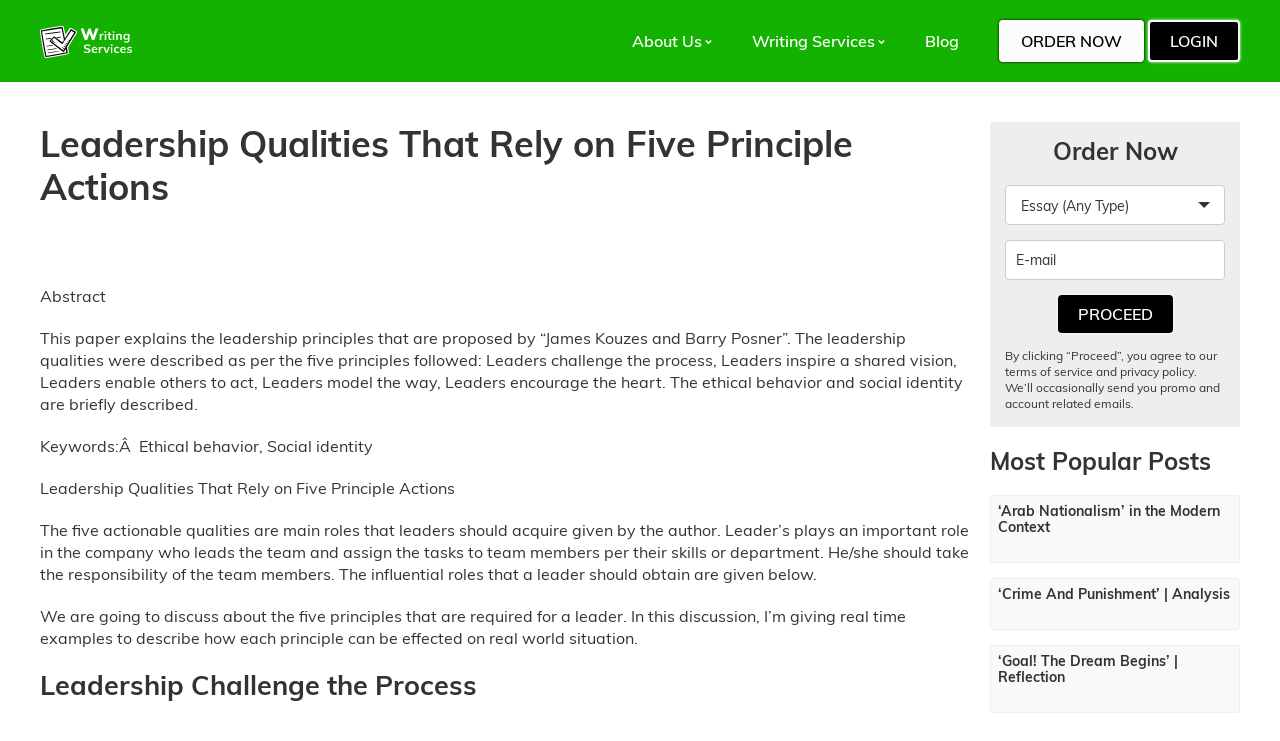

--- FILE ---
content_type: text/html; charset=utf-8
request_url: https://customwritings.co/leadership-qualities-that-rely-on-five-principle-actions/
body_size: 7965
content:
<!DOCTYPE html>
<html lang="en">
<head>
   <meta charset="UTF-8">
      <title>Leadership Qualities That Rely on Five Principle Actions | CustomWritings</title>
         <meta name="MobileOptimized" content="width"/>
   <meta name="HandheldFriendly" content="True"/>
   <link rel='canonical' href='https://customwritings.co/leadership-qualities-that-rely-on-five-principle-actions/' />
   <meta name="viewport" content="initial-scale=1.0, width=device-width">
      	<meta name="description" content="{}" />
<link rel='dns-prefetch' href='//s.w.org' />
<link rel='stylesheet' id='style-css'  href='https://customwritings.co/wp-content/themes/webcamp-essay/assets/style/main.css' type='text/css' media='all' />
<script src="https://customwritings.co/wp-includes/js/jquery/jquery.js"></script>
<script type="text/javascript" src="https://customwritings.co/wp-includes/js/jquery/jquery-migrate.min.js" defer="defer"></script>
<link rel='https://api.w.org/' href='https://customwritings.co/wp-json/' />
<link rel="alternate" type="application/json+oembed" href="https://customwritings.co/wp-json/oembed/1.0/embed?url=https%3A%2F%2Fcustomwritings.co%2Fleadership-qualities-that-rely-on-five-principle-actions%2F" />
<link rel="alternate" type="text/xml+oembed" href="https://customwritings.co/wp-json/oembed/1.0/embed?url=https%3A%2F%2Fcustomwritings.co%2Fleadership-qualities-that-rely-on-five-principle-actions%2F&#038;format=xml" />
<link rel="icon" href="https://customwritings.co/wp-content/uploads/2026/01/cropped-ChatGPT-Image-7-sich.-2026-r.-13_35_44-32x32.png" sizes="32x32" />
<link rel="icon" href="https://customwritings.co/wp-content/uploads/2026/01/cropped-ChatGPT-Image-7-sich.-2026-r.-13_35_44-192x192.png" sizes="192x192" />
<link rel="apple-touch-icon-precomposed" href="https://customwritings.co/wp-content/uploads/2026/01/cropped-ChatGPT-Image-7-sich.-2026-r.-13_35_44-180x180.png" />
<meta name="msapplication-TileImage" content="https://customwritings.co/wp-content/uploads/2026/01/cropped-ChatGPT-Image-7-sich.-2026-r.-13_35_44-270x270.png" />
   
        <meta name="google-site-verification" content="oxtH30m2097NqJJgUODrecb7V1fxuFHp1KzhnkiF8L8" />
</head>
<body class="post-template-default single single-post postid-37178 single-format-standard">
<div id="main" data-prefix="__essaytemplate">
   <header>
      <div class="container flex_alc laptop_block">
         <a class="logo logo_laptop" href="https://customwritings.co">            <img src="https://customwritings.co/wp-content/uploads/2019/01/logo.svg" alt="CustomWritings">
	      </a>         <div id="menuOpen">
	         <a class="logo logo_mobile" href="https://customwritings.co">               <img src="https://customwritings.co/wp-content/uploads/2019/01/logo.svg" alt="CustomWritings">
	         </a>            <button class="hamburger hamburger--collapse" type="button">
              <span class="hamburger-box">
                <span class="hamburger-inner"></span>
              </span>
            </button>
         </div>
         <div class="header_info__essaytemplate flex_alc laptop_block">
                          <nav id="mainMenu">
                 <ul id="menu-main-menu"><li class="menu-item menu-item-type-custom menu-item-object-custom menu-item-has-children menu-item-38484"><span class="empty_link">About Us</span>
<ul class="sub-menu">
	<li class="menu-item menu-item-type-post_type menu-item-object-page menu-item-38884"><a href="https://customwritings.co/how-it-works/">How it works</a></li>
	<li class="menu-item menu-item-type-post_type menu-item-object-page menu-item-38886"><a href="https://customwritings.co/how-to-order-essay/">How to Order an Essay</a></li>
	<li class="menu-item menu-item-type-post_type menu-item-object-page menu-item-38888"><a href="https://customwritings.co/our-writers/">Our Writers</a></li>
</ul>
</li>
<li class="menu-item menu-item-type-custom menu-item-object-custom menu-item-has-children menu-item-38498"><span class="empty_link">Writing Services</span>
<ul class="sub-menu">
	<li class="menu-item menu-item-type-post_type menu-item-object-page menu-item-38885"><a href="https://customwritings.co/term-paper-help/">Term Paper Help</a></li>
</ul>
</li>
<li class="menu-item menu-item-type-post_type menu-item-object-page current_page_parent menu-item-38889"><a href="https://customwritings.co/blog-2/">Blog</a></li>
</ul>             </nav>
            <div class="header_buttons">
  <a href="https://customwritings.co/order-form/" class="button">Order Now</a>
  <a href="https://customwritings.co/order-form/" class="button2">Login</a>
</div>
         </div>
      </div>
   </header><div id="post">
   <div class="content">
       <div class="flex_parent container">
           <article>
               <h1>Leadership Qualities That Rely on Five Principle Actions</h1>
                                                     <div>
<p> </p>
<p>Abstract</p>
<p>This paper explains the leadership principles that are proposed by &#8220;James Kouzes and Barry Posner&#8221;. The leadership qualities were described as per the five principles followed: Leaders challenge the process, Leaders inspire a shared vision, Leaders enable others to act, Leaders model the way, Leaders encourage the heart. The ethical behavior and social identity are briefly described.</p>
<p>Keywords:Â  Ethical behavior, Social identity</p>
<p>Leadership Qualities That Rely on Five Principle Actions</p>
<p>The five actionable qualities are main roles that leaders should acquire given by the author. Leader&#8217;s plays an important role in the company who leads the team and assign the tasks to team members per their skills or department. He/she should take the responsibility of the team members. The influential roles that a leader should obtain are given below.</p>
<p>We are going to discuss about the five principles that are required for a leader. In this discussion, I&#8217;m giving real time examples to describe how each principle can be effected on real world situation.</p>
<h2>Leadership Challenge the Process</h2>
<p>&#8220;Inspiring innovation and leading change call for more than process- they require the adoption of a cultural mindset&#8221; (as cited in Forbes by Mike Myatt). The leader should challenge the foundation if the vision and core values are shaky. Challenging the promise keeps the leader sustainable and deliverable. For example, if the leader is not able to communicate with team members and not able to complete the product as promised to given time, you may be in the trouble. The leader should challenge himself instead of challenging others. Great leaders challenge all the complex things. The leader must assess the information quality gathered and must be credibility in the process.</p>
<div style="clear:both; margin-top:0em; margin-bottom:1em;"><a href="https://customwritings.co/good-managers-are-born-not-made-management-essay/" target="_blank" rel="dofollow" class="u8e9e0a6042354beb0978f9d448c5278e"><!-- INLINE RELATED POSTS 1/3 //--><style> .u8e9e0a6042354beb0978f9d448c5278e { padding:0px; margin: 0; padding-top:1em!important; padding-bottom:1em!important; width:100%; display: block; font-weight:bold; background-color:inherit; border:0!important; border-left:4px solid inherit!important; text-decoration:none; } .u8e9e0a6042354beb0978f9d448c5278e:active, .u8e9e0a6042354beb0978f9d448c5278e:hover { opacity: 1; transition: opacity 250ms; webkit-transition: opacity 250ms; text-decoration:none; } .u8e9e0a6042354beb0978f9d448c5278e { transition: background-color 250ms; webkit-transition: background-color 250ms; opacity: 1; transition: opacity 250ms; webkit-transition: opacity 250ms; } .u8e9e0a6042354beb0978f9d448c5278e .ctaText { font-weight:bold; color:inherit; text-decoration:none; font-size: 16px; } .u8e9e0a6042354beb0978f9d448c5278e .postTitle { color:inherit; text-decoration: underline!important; font-size: 16px; } .u8e9e0a6042354beb0978f9d448c5278e:hover .postTitle { text-decoration: underline!important; } </style><div style="padding-left:1em; padding-right:1em;"><span class="ctaText">Read also</span>&nbsp; <span class="postTitle">Good Managers Are Born Not Made Management Essay</span></div></a></div><h3>Leaders Inspire a Shared Vision</h3>
<p>&#8220;If they [employees] can&#8217;t see themselves in the picture, then they can&#8217;t imagine that it&#8217;s a possibility for them.&#8221; (as cited in Forbes by Carmine Gallo). The leaders must have a clear and perfect vision before inspiring others. For example, the professional athletics visualize the game before the game starts from beginning to end, they focus on gaining the victory.</p>
<p>Invite your team members to explore their ideas or thoughts and opinions to be more than a pay check.Â  &#8220;Nothing extraordinary ever happened without a leader articulating a vision, a course of action&#8221; says &#8220;John F. Kennedy&#8221;. Leaders like Mahatma Gandhi, Martin Luther King and Che Guevara inspire us by being themselves as great speakers who were followed by the public opinion and share their vision to the world.</p>
<h4>Leaders Enable Others to Act</h4>
<p>&#8220;Leaders who Enable Others to Act spread their influence far beyond their physical sphere&#8221; (says Jody R. Rogers). The leader cannot survive without his/her teammates or colleagues. The leader need to take an advantage of opportunities of team to decode their challenges. Leader should take a responsibility of sharing each other ideas or thoughts to implement new products. The leader should have skills or knowledge on what the team are discussing about and meet their expectations. For example, if a team has a different thought that solves the current problem, the leader doesn&#8217;t take a chance of referring the problem with the team, the leader may lose the opportunity to get a perfect solution.</p>
<h5><strong>Leaders Model the Way</strong></h5>
<p>&#8220;Leaders live and act by their values. They have clarity in what they believe, and they align their actions with their values&#8221;. Leaders must set an example by setting the actions with shared values.Â  For example, a car dealer who dominates his market. He is not only the one, the next four car dealers combine and equal up the market where he competes. The leaders must lead a path to next generation by giving a motivation. He/She must be excepting the ideas and thoughts of the team.</p>
<div style="clear:both; margin-top:0em; margin-bottom:1em;"><a href="https://customwritings.co/solutions-to-reduce-job-insecurity-in-companies-management-essay/" target="_blank" rel="dofollow" class="u3c589ecaa59085691e0b1cb4a936f367"><!-- INLINE RELATED POSTS 2/3 //--><style> .u3c589ecaa59085691e0b1cb4a936f367 { padding:0px; margin: 0; padding-top:1em!important; padding-bottom:1em!important; width:100%; display: block; font-weight:bold; background-color:inherit; border:0!important; border-left:4px solid inherit!important; text-decoration:none; } .u3c589ecaa59085691e0b1cb4a936f367:active, .u3c589ecaa59085691e0b1cb4a936f367:hover { opacity: 1; transition: opacity 250ms; webkit-transition: opacity 250ms; text-decoration:none; } .u3c589ecaa59085691e0b1cb4a936f367 { transition: background-color 250ms; webkit-transition: background-color 250ms; opacity: 1; transition: opacity 250ms; webkit-transition: opacity 250ms; } .u3c589ecaa59085691e0b1cb4a936f367 .ctaText { font-weight:bold; color:inherit; text-decoration:none; font-size: 16px; } .u3c589ecaa59085691e0b1cb4a936f367 .postTitle { color:inherit; text-decoration: underline!important; font-size: 16px; } .u3c589ecaa59085691e0b1cb4a936f367:hover .postTitle { text-decoration: underline!important; } </style><div style="padding-left:1em; padding-right:1em;"><span class="ctaText">Read also</span>&nbsp; <span class="postTitle">Solutions To Reduce Job Insecurity In Companies Management Essay</span></div></a></div><p><strong>Leaders Encourage the Heart</strong></p>
<p>Â Â Â Â Â Â Â Â Â  &#8220;Leaders give heart by visibly recognizing people&#8217;s contributions to the common vision&#8221; (by Kouzes &amp; Posner, 2012). The leader must recognize contributions by giving respect for individual excellence. Leaders follow their heart and encourage the thoughts and get them into the world. They should take the responsibility of the team and give them the requirements and space needed.</p>
<p><strong>Conclusion</strong></p>
<p>I conclude that the five principles that are proposed by &#8220;James Kouzes and Barry Posner&#8221; plays an important role in the leadership challenge process. The leaders must follow the principles that are mentioned in the discussion. I have given a brief description of each and every principle in the paper.</p>
<p>References</p>
<p>http://www.forbes.com/sites/mikemyatt/2013/03/07/10-things-every-leader-should-challenge/#207cd262450b</p>
<p><a target="_blank" rel="nofollow noopener noreferrer">http://www.forbes.com/sites/carminegallo/2011/07/06/the-7-secrets-of-inspiring-leaders/#77c61e923195</a></p>
<p><a target="_blank" rel="nofollow noopener noreferrer">http://www.leadershipchallenge.com/resource/enabling-others-to-act-inspiring-commitment-.aspx</a></p>
<p>Kouzes, James, and Posner, Barry, (2008). <em>The Student Leadership Challenge. San Francisco: Jossey Bass.</em></p>
<p><a target="_blank" rel="nofollow noopener noreferrer">http://www.tsaweb.org/sites/default/files/u1/Model%20the%20Way%20Lesson.pdf</a></p>
<p>Kouzes, J.M., &amp; Posner, B.Z. (2012). The Leadership Challenge, (5th ed.). San Francisco, CA: Jossey &#8211; Bass.</p>
<p>Â Â Â Â Â Â Â Â Â Â Â Â Â Â  <a target="_blank" rel="nofollow noopener noreferrer">https://prezi.com/devk6jm5ysff/leadership-challenge-encouraging-the-heart-final/</a></p>
</div>
                   <a href="https://essaycp.com/order?utm_source=customwritings.co&utm_medium=TS&utm_campaign=af/ordernull" style="display: block; margin: 0 auto; width: 170px;" class="button">Order Now</a>
                              <hr>
           </article>
           <aside id="sidebar">
               <section class="sidebar_form__essaytemplate">
    <h3>Order Now</h3>
    <form action="#" data-form class="order_form__essaytemplate" method="post">
   <div class="form_wrap__essaytemplate">
      <div class="select_wrap part">
         <select class="paper_type" name="foc_o_paper_type" data-select-id="1">
            <option value="1">Essay (Any Type)</option>
            <option value="18">Article (Any Type)</option>
            <option value="28">Assignment</option>
            <option value="19">Content (Any Type)</option>
            <option value="2">Admission Essay</option>
            <option value="3">Annotated Bibliography</option>
            <option value="4">Argumentative Essay</option>
            <option value="5">Article Review</option>
            <option value="6">Book/Movie Review</option>
            <option value="7">Business Plan</option>
            <option value="21">Capstone Project</option>
            <option value="8">Case Study</option>
            <option value="9">Coursework</option>
            <option value="10">Creative Writing</option>
            <option value="11">Critical Thinking</option>
            <option value="22">Dissertation</option>
            <option value="29">Dissertation chapter</option>
            <option value="23">Lab Report</option>
            <option value="25">Math Problem</option>
            <option value="13">Research Paper</option>
            <option value="14">Research Proposal</option>
            <option value="27">Research Summary</option>
            <option value="24">Scholarship Essay</option>
            <option value="30">Speech</option>
            <option value="26">Statistic Project</option>
            <option value="15">Term Paper</option>
            <option value="16">Thesis</option>
            <option value="17">Other</option>
            <option value="12">Presentation or Speech</option>
            <option value="20">Q&amp;A</option>
         </select>
      </div>
      <div class="email_wrap part">
         <input class="header-order-email" name="foc_u_email" type="text" placeholder="E-mail">
      </div>
      <div class="button_wrap part">
         <input type="submit" value="Proceed" class="button2">
      </div>
   </div>
	       <div class="form_warning__essaytemplate">
		   <p>By clicking “Proceed”, you agree to our terms of service and privacy policy. We’ll occasionally send you promo and account related emails.</p>
       </div>
	</form></section>

    <section class="sidebar_most_popular_posts__essaytemplate">
        <h3>Most Popular Posts</h3>
                   <a href="https://customwritings.co/arab-nationalism-in-the-modern-context/" class="popular_post_item__essaytemplate flex_start tablet_block">
                              <span class="post_info__essaytemplate">
                   <h6>&#8216;Arab Nationalism&#8217; in the Modern Context</h6>
               </span>
           </a>
                   <a href="https://customwritings.co/crime-and-punishment-analysis/" class="popular_post_item__essaytemplate flex_start tablet_block">
                              <span class="post_info__essaytemplate">
                   <h6>&#8216;Crime And Punishment&#8217; | Analysis</h6>
               </span>
           </a>
                   <a href="https://customwritings.co/goal-the-dream-begins-reflection/" class="popular_post_item__essaytemplate flex_start tablet_block">
                              <span class="post_info__essaytemplate">
                   <h6>&#8216;Goal! The Dream Begins&#8217; | Reflection</h6>
               </span>
           </a>
                   <a href="https://customwritings.co/interpretation-of-maladies-by-jhumpa-lahiri/" class="popular_post_item__essaytemplate flex_start tablet_block">
                              <span class="post_info__essaytemplate">
                   <h6>&#8216;Interpretation of Maladies&#8217; by Jhumpa Lahiri</h6>
               </span>
           </a>
                   <a href="https://customwritings.co/london-and-the-chimney-sweeper-analysis/" class="popular_post_item__essaytemplate flex_start tablet_block">
                              <span class="post_info__essaytemplate">
                   <h6>&#8216;London&#8217; And &#8216;The Chimney Sweeper&#8217; | Analysis</h6>
               </span>
           </a>
                   <a href="https://customwritings.co/love-in-the-time-of-cholera-analysis/" class="popular_post_item__essaytemplate flex_start tablet_block">
                              <span class="post_info__essaytemplate">
                   <h6>&#8216;Love in the Time of Cholera&#8217; | Analysis</h6>
               </span>
           </a>
                   <a href="https://customwritings.co/my-sisters-keeper-summary/" class="popular_post_item__essaytemplate flex_start tablet_block">
                              <span class="post_info__essaytemplate">
                   <h6>&#8216;My Sister&#8217;s Keeper&#8217; | Summary</h6>
               </span>
           </a>
                   <a href="https://customwritings.co/the-rules-of-the-game-research/" class="popular_post_item__essaytemplate flex_start tablet_block">
                              <span class="post_info__essaytemplate">
                   <h6>&#8216;The Rules Of The Game&#8217; Research</h6>
               </span>
           </a>
                   <a href="https://customwritings.co/theme-for-english-b-by-langston-hughes/" class="popular_post_item__essaytemplate flex_start tablet_block">
                              <span class="post_info__essaytemplate">
                   <h6>&#8216;Theme For English B&#8217; By Langston Hughes</h6>
               </span>
           </a>
                   <a href="https://customwritings.co/1984-by-george-orwell-english-literature-essay/" class="popular_post_item__essaytemplate flex_start tablet_block">
                              <span class="post_info__essaytemplate">
                   <h6>1984 By George Orwell English Literature Essay</h6>
               </span>
           </a>
                   <a href="https://customwritings.co/19th-century-welfare-provision-history-essay/" class="popular_post_item__essaytemplate flex_start tablet_block">
                              <span class="post_info__essaytemplate">
                   <h6>19th Century Welfare Provision History Essay</h6>
               </span>
           </a>
            </section>
           </aside>
       </div>
   </div>
   <section class="order_block__essaytemplate cover" style="color:inherit;background:#eaeaea">
   <div class="container">
       <div class="order_block_wrap__essaytemplate">
           <h2 class="block_title__essaytemplate">Order Now</h2>
           <form action="#" data-full-form method="post">
               <div class="form_wrap__essaytemplate">
                   <div class="select_wrap__essaytemplate part">
                       <span class="label">Type of Paper</span>
                       <select class="paper_type" name="foc_o_paper_type" data-select-id="1">
                           <option value="1">Essay (Any Type)</option>
                           <option value="18">Article (Any Type)</option>
                           <option value="28">Assignment</option>
                           <option value="19">Content (Any Type)</option>
                           <option value="2">Admission Essay</option>
                           <option value="3">Annotated Bibliography</option>
                           <option value="4">Argumentative Essay</option>
                           <option value="5">Article Review</option>
                           <option value="6">Book/Movie Review</option>
                           <option value="7">Business Plan</option>
                           <option value="21">Capstone Project</option>
                           <option value="8">Case Study</option>
                           <option value="9">Coursework</option>
                           <option value="10">Creative Writing</option>
                           <option value="11">Critical Thinking</option>
                           <option value="22">Dissertation</option>
                           <option value="29">Dissertation chapter</option>
                           <option value="23">Lab Report</option>
                           <option value="25">Math Problem</option>
                           <option value="13">Research Paper</option>
                           <option value="14">Research Proposal</option>
                           <option value="27">Research Summary</option>
                           <option value="24">Scholarship Essay</option>
                           <option value="30">Speech</option>
                           <option value="26">Statistic Project</option>
                           <option value="15">Term Paper</option>
                           <option value="16">Thesis</option>
                           <option value="17">Other</option>
                           <option value="12">Presentation or Speech</option>
                           <option value="20">Q&amp;A</option>
                       </select>
                   </div>
                   <div class="select_wrap__essaytemplate part">
                       <span class="label">Subject</span>
                       <select class="subject" name="subject" data-select-id="35">
                           <option value="38">African-American Studies</option>
                           <option value="20">Accounting</option>
                           <option value="69">Anthropology</option>
                           <option value="2">Architecture</option>
                           <option value="90">Art, Theatre and Film</option>
                           <option value="10">Biology</option>
                           <option value="92">Business and Entrepreneurship</option>
                           <option value="12">Chemistry</option>
                           <option value="15">Communication Strategies</option>
                           <option value="83">Computer Science</option>
                           <option value="48">Criminology</option>
                           <option value="19">Economics</option>
                           <option value="29">Education</option>
                           <option value="35">English</option>
                           <option value="34">Engineering</option>
                           <option value="71">Environmental Issues</option>
                           <option value="36">Ethics</option>
                           <option value="24">Finance</option>
                           <option value="72">Geography</option>
                           <option value="62">Healthcare</option>
                           <option value="37">History</option>
                           <option value="91">International and Public Relations</option>
                           <option value="93">Law and Legal Issues</option>
                           <option value="50">Linguistics</option>
                           <option value="51">Literature</option>
                           <option value="57">Management</option>
                           <option value="58">Marketing</option>
                           <option value="59">Mathematics</option>
                           <option value="7">Music</option>
                           <option value="63">Nursing</option>
                           <option value="64">Nutrition</option>
                           <option value="88" selected="selected">Other</option>
                           <option value="74">Philosophy</option>
                           <option value="75">Physics</option>
                           <option value="76">Political Science</option>
                           <option value="77">Psychology</option>
                           <option value="78">Religion and Theology</option>
                           <option value="79">Sociology</option>
                           <option value="66">Sport</option>
                           <option value="80">Technology</option>
                           <option value="87">Tourism</option>
                       </select>
                   </div>
                   <div class="select_wrap__essaytemplate part">
                       <span class="label" for="foc_o_paper_type">Deadline</span>
                       <div class="part_time_wrap">
                           <div class="part_time_box">
                                                              <input type="text" id="datepicker" readonly class="header-order-date" value="2026-02-09">
                           </div>
                           <div class="part_time_box">
                               <select class="header-order-time" name="foc_o_date_time" data-select-id="1">
                                   <option value="0">12 am</option>
                                   <option value="1">1 am</option>
                                   <option value="2">2 am</option>
                                   <option value="3">3 am</option>
                                   <option value="4">4 am</option>
                                   <option value="5">5 am</option>
                                   <option value="6">6 am</option>
                                   <option value="7">7 am</option>
                                   <option value="8">8 am</option>
                                   <option value="9">9 am</option>
                                   <option value="10">10 am</option>
                                   <option value="11">11 am</option>
                                   <option value="12">12 pm</option>
                                   <option value="13">1 pm</option>
                                   <option value="14">2 pm</option>
                                   <option value="15">3 pm</option>
                                   <option value="16">4 pm</option>
                                   <option value="17">5 pm</option>
                                   <option value="18">6 pm</option>
                                   <option value="19">7 pm</option>
                                   <option value="20">8 pm</option>
                                   <option value="21">9 pm</option>
                                   <option value="22">10 pm</option>
                                   <option value="23">11 pm</option>
                               </select>
                           </div>
                       </div>
                   </div>
                   <div class="select_wrap__essaytemplate part">
                       <span class="label" for="foc_o_paper_type">Number of Pages</span>
                       <div class="part_pages_wrap">
                           <div class="part_pages_box">
                               <span class="word_count_m"></span>
                               <span class="word_count_p"></span>
                               <input type="text" min="1" id="word_count" class="header-order-pages" value="1" onchange="countWords()">
                           </div>
                           <div class="part_pages_box">
                               <span>(<span id="word_count_result">275</span> words)</span>
                           </div>
                       </div>
                   </div>
                   <div class="button_wrap__essaytemplate text-center">
                       <input type="submit" value="Get your paper" class="button">
                   </div>
               </div>
           </form>
       </div>
   </div>
</section></div>
</div>
<footer>
    <div class="footer_top__essaytemplate">
        <div class="container">
            <nav id="footerServicesMenu">
                <div class="menu"><ul>
<li class="page_item page-item-38765 current_page_parent"><a href="https://customwritings.co/blog-2/">Blog</a></li>
<li class="page_item page-item-38493"><a href="https://customwritings.co/contact/">Contact</a></li>
<li class="page_item page-item-38764"><a href="https://customwritings.co/">CustomWritings  &#8211; Professional Academic Writing Service</a></li>
<li class="page_item page-item-38491"><a href="https://customwritings.co/how-it-works/">How it works</a></li>
<li class="page_item page-item-38488"><a href="https://customwritings.co/our-writers/">Our Writers</a></li>
<li class="page_item page-item-38496"><a href="https://customwritings.co/sitemap/">Sitemap</a></li>
<li class="page_item page-item-38487"><a href="https://customwritings.co/term-paper-help/">Term Paper Help</a></li>
<li class="page_item page-item-38490"><a href="https://customwritings.co/testimonials/">Testimonials</a></li>
<li class="page_item page-item-38396"><a href="https://customwritings.co/how-to-order-essay/">Tips on How to Order Essay. Learn How to Order Essay Online</a></li>
</ul></div>
            </nav>
        </div>
    </div>
    <div class="footer_bottom__essaytemplate">
        <div class="container flex tablet_block">
            <div class="footer_left__essaytemplate">
                <figure class="footer_logo__essaytemplate">
                    <img src="https://customwritings.co/wp-content/uploads/2019/01/logo.svg" alt="CustomWritings">
                </figure>
                                    <div class="footer_info__essaytemplate">
                                                    <p>Using this essay writing service is legal and is not prohibited by any university/college policies.</p>
                                            </div>
                            </div>
            <nav id="footerMenu">
                <h5>Menu</h5>
                <ul id="menu-footer-menu"><li class="menu-item menu-item-type-post_type menu-item-object-page menu-item-38515"><a href="https://customwritings.co/how-it-works/">How it works</a></li>
<li class="menu-item menu-item-type-post_type menu-item-object-page menu-item-38520"><a href="https://customwritings.co/contact/">Contact</a></li>
<li class="menu-item menu-item-type-post_type menu-item-object-page menu-item-38522"><a href="https://customwritings.co/sitemap/">Sitemap</a></li>
</ul>            </nav>
            <div class="accept_info__essaytemplate">
                <h5>We accept</h5>
                                    <div class="footer_payments__essaytemplate">
                                                <div class="item_payments__essaytemplate">
                            <img src="https://customwritings.co/wp-content/uploads/2019/01/amex.png" alt="" />                        </div>
                                                <div class="item_payments__essaytemplate">
                            <img src="https://customwritings.co/wp-content/uploads/2019/01/discover.png" alt="" />                        </div>
                                                <div class="item_payments__essaytemplate">
                            <img src="https://customwritings.co/wp-content/uploads/2019/01/mc.png" alt="" />                        </div>
                                                <div class="item_payments__essaytemplate">
                            <img src="https://customwritings.co/wp-content/uploads/2019/01/pp.png" alt="" />                        </div>
                                                <div class="item_payments__essaytemplate">
                            <img src="https://customwritings.co/wp-content/uploads/2019/01/visa.png" alt="" />                        </div>
                                            </div>
                                <div class="some"><a class="i-c-fb" target="_blank" rel="nofollow noopener" href="#" rel="nofollow"></a><a class="i-c-tw" target="_blank" rel="nofollow noopener" href="#" rel="nofollow"></a><a class="i-c-gp" target="_blank" rel="nofollow noopener" href="#" rel="nofollow"></a></div>            </div>
        </div>
    </div>
    <div class="copy__essaytemplate">
        <div class="container">
            <p>Copyright &copy; 2026 CustomWritings. All rights reserved.</p>
        </div>
    </div>
       <div id="to_top">
        <a href="#main" class="i-chevron-up"></a>
    </div>
    </footer>

<style>
    header {
        color: #fff;
        background: #14b200;
    }
    #mainMenu li .empty_link, #mainMenu li a, header [data-chat] {
        color: #fff;
    }
    footer {
        color: #fff;
        background: #131313;
    }
    .button {
        color: #000;
        background: #fcfcfc;
        border: 2px solid #fff;        box-shadow: 0 0 3px #000;
    }
    .button2 {
        color: #ffffff;
        background: #000;
        border: 2px solid #fff;        box-shadow: 0 0 3px #fff;    }
</style>
<script type='text/javascript'>
/* <![CDATA[ */
var redirectObject = {"domain":"https:\/\/customwriting.com\/order?utm_source=customwritings.co&utm_medium=TS&utm_campaign=af","writer_redirect":"order","chat_key":null,"toc_headings":null,"order_btn_utm":null,"login_btn_utm":null,"form_with_email_utm":null,"form_no_email_utm":null,"writer_single_writer_page":null,"writer_order_form":null};
/* ]]> */
</script>
<script type="text/javascript" src="https://customwritings.co/wp-content/themes/webcamp-essay/assets/js/main.js" defer="defer"></script>
<script type="text/javascript" src="https://customwritings.co/wp-includes/js/wp-embed.min.js" defer="defer"></script>
<script defer src="https://static.cloudflareinsights.com/beacon.min.js/vcd15cbe7772f49c399c6a5babf22c1241717689176015" integrity="sha512-ZpsOmlRQV6y907TI0dKBHq9Md29nnaEIPlkf84rnaERnq6zvWvPUqr2ft8M1aS28oN72PdrCzSjY4U6VaAw1EQ==" data-cf-beacon='{"version":"2024.11.0","token":"40536ab4be7a4d93a58efc43302dce36","r":1,"server_timing":{"name":{"cfCacheStatus":true,"cfEdge":true,"cfExtPri":true,"cfL4":true,"cfOrigin":true,"cfSpeedBrain":true},"location_startswith":null}}' crossorigin="anonymous"></script>
</body>
</html>
